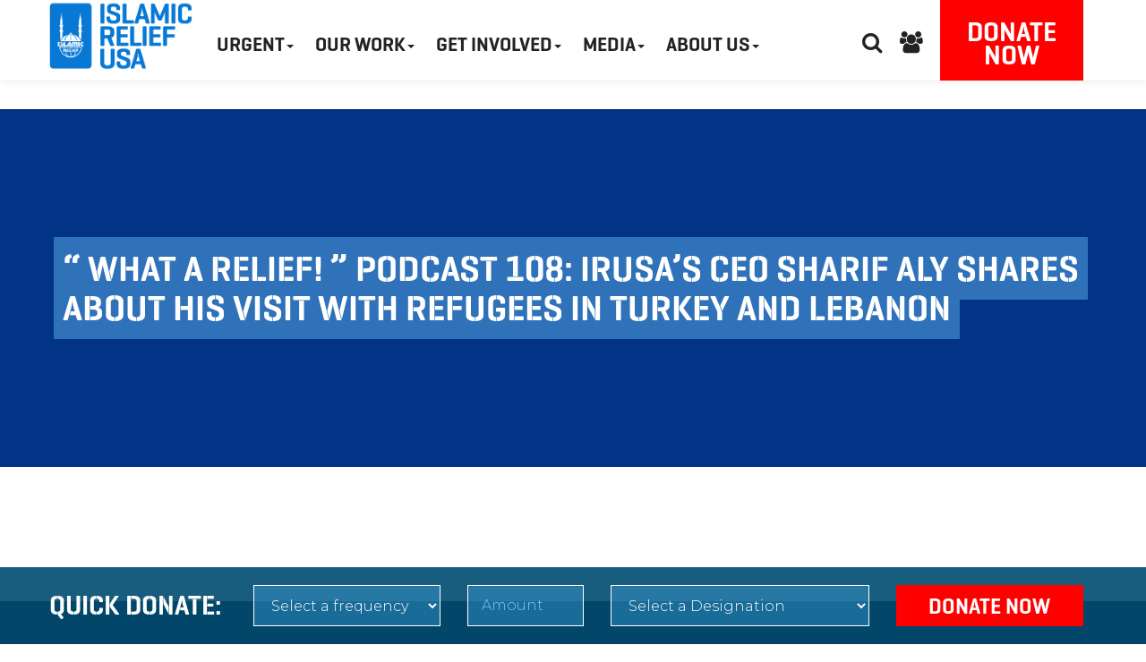

--- FILE ---
content_type: text/html; charset=UTF-8
request_url: https://irusa.org/2019/02/
body_size: 14444
content:

<!DOCTYPE html>
<html lang="en">

    <head>
		<meta name="facebook-domain-verification" content="mvosj8adqxetw18y49u8ei23syce27" />
        <meta charset="UTF-8">
        <meta http-equiv="X-UA-Compatible" content="IE=edge">
        <meta name="viewport" content="width=device-width, initial-scale=1">		
<script data-obct type="text/javascript">

  /** DO NOT MODIFY THIS CODE**/

  !function(_window, _document) {

    var OB_ADV_ID='0090a464a893736c56849305b391bb8353';

    if (_window.obApi) {var toArray = function(object) {return Object.prototype.toString.call(object) === '[object Array]' ? object : [object];};_window.obApi.marketerId = toArray(_window.obApi.marketerId).concat(toArray(OB_ADV_ID));return;}

    var api = _window.obApi = function() {api.dispatch ? api.dispatch.apply(api, arguments) : api.queue.push(arguments);};api.version = '1.1';api.loaded = true;api.marketerId = OB_ADV_ID;api.queue = [];var tag = _document.createElement('script');tag.async = true;tag.src = '//amplify.outbrain.com/cp/obtp.js';tag.type = 'text/javascript';var script = _document.getElementsByTagName('script')[0];script.parentNode.insertBefore(tag, script);}(window, document);

obApi('track', 'PAGE_VIEW');

</script>
		
		<title>February 2019 - Islamic Relief USA</title>
                            <link rel="shortcut icon" href="https://irusa.org/wp-content/uploads/2017/04/2022-IRUSA-Favicon_32x32.jpg" type="image/png">
         
        

        <!-- HTML5 shim and Respond.js for IE8 support of HTML5 elements and media queries -->
        <!-- WARNING: Respond.js doesn't work if you view the page via file:// -->
        <!--[if lt IE 9]>
            <script src="https://oss.maxcdn.com/html5shiv/3.7.2/html5shiv.min.js"></script>
            <script src="https://oss.maxcdn.com/respond/1.4.2/respond.min.js"></script>
          <![endif]-->
		
        <meta name='robots' content='noindex, follow' />
	<style>img:is([sizes="auto" i], [sizes^="auto," i]) { contain-intrinsic-size: 3000px 1500px }</style>
	
	<!-- This site is optimized with the Yoast SEO plugin v26.8 - https://yoast.com/product/yoast-seo-wordpress/ -->
	<meta property="og:locale" content="en_US" />
	<meta property="og:type" content="website" />
	<meta property="og:title" content="February 2019 - Islamic Relief USA" />
	<meta property="og:url" content="https://irusa.org/2019/02/" />
	<meta property="og:site_name" content="Islamic Relief USA" />
	<meta property="og:image" content="https://irusa.org/wp-content/uploads/2020/04/IRUSA_FB.jpg" />
	<meta property="og:image:width" content="1200" />
	<meta property="og:image:height" content="630" />
	<meta property="og:image:type" content="image/jpeg" />
	<meta name="twitter:card" content="summary_large_image" />
	<meta name="twitter:site" content="@IslamicRelief" />
	<script type="application/ld+json" class="yoast-schema-graph">{"@context":"https://schema.org","@graph":[{"@type":"CollectionPage","@id":"https://irusa.org/2019/02/","url":"https://irusa.org/2019/02/","name":"February 2019 - Islamic Relief USA","isPartOf":{"@id":"https://irusa.org/#website"},"breadcrumb":{"@id":"https://irusa.org/2019/02/#breadcrumb"},"inLanguage":"en-US"},{"@type":"BreadcrumbList","@id":"https://irusa.org/2019/02/#breadcrumb","itemListElement":[{"@type":"ListItem","position":1,"name":"Home","item":"https://irusa.org/"},{"@type":"ListItem","position":2,"name":"Archives for February 2019"}]},{"@type":"WebSite","@id":"https://irusa.org/#website","url":"https://irusa.org/","name":"Islamic Relief USA","description":"","publisher":{"@id":"https://irusa.org/#organization"},"potentialAction":[{"@type":"SearchAction","target":{"@type":"EntryPoint","urlTemplate":"https://irusa.org/?s={search_term_string}"},"query-input":{"@type":"PropertyValueSpecification","valueRequired":true,"valueName":"search_term_string"}}],"inLanguage":"en-US"},{"@type":"Organization","@id":"https://irusa.org/#organization","name":"IRUSA","url":"https://irusa.org/","logo":{"@type":"ImageObject","inLanguage":"en-US","@id":"https://irusa.org/#/schema/logo/image/","url":"https://irusa.org/wp-content/uploads/2021/10/footer-logo.png","contentUrl":"https://irusa.org/wp-content/uploads/2021/10/footer-logo.png","width":200,"height":200,"caption":"IRUSA"},"image":{"@id":"https://irusa.org/#/schema/logo/image/"},"sameAs":["https://www.facebook.com/IslamicReliefUSA/","https://x.com/IslamicRelief","https://www.instagram.com/islamicreliefusa/","https://www.linkedin.com/company/islamic-relief-usa","https://www.pinterest.com/irusa/","https://www.youtube.com/user/IslamicRelief"]}]}</script>
	<!-- / Yoast SEO plugin. -->


<link rel='dns-prefetch' href='//ajax.googleapis.com' />
<link rel='dns-prefetch' href='//fonts.googleapis.com' />
		<style>
			.lazyload,
			.lazyloading {
				max-width: 100%;
			}
		</style>
		<script type="text/javascript">
/* <![CDATA[ */
window._wpemojiSettings = {"baseUrl":"https:\/\/s.w.org\/images\/core\/emoji\/16.0.1\/72x72\/","ext":".png","svgUrl":"https:\/\/s.w.org\/images\/core\/emoji\/16.0.1\/svg\/","svgExt":".svg","source":{"concatemoji":"https:\/\/irusa.org\/wp-includes\/js\/wp-emoji-release.min.js?ver=6.8.3"}};
/*! This file is auto-generated */
!function(s,n){var o,i,e;function c(e){try{var t={supportTests:e,timestamp:(new Date).valueOf()};sessionStorage.setItem(o,JSON.stringify(t))}catch(e){}}function p(e,t,n){e.clearRect(0,0,e.canvas.width,e.canvas.height),e.fillText(t,0,0);var t=new Uint32Array(e.getImageData(0,0,e.canvas.width,e.canvas.height).data),a=(e.clearRect(0,0,e.canvas.width,e.canvas.height),e.fillText(n,0,0),new Uint32Array(e.getImageData(0,0,e.canvas.width,e.canvas.height).data));return t.every(function(e,t){return e===a[t]})}function u(e,t){e.clearRect(0,0,e.canvas.width,e.canvas.height),e.fillText(t,0,0);for(var n=e.getImageData(16,16,1,1),a=0;a<n.data.length;a++)if(0!==n.data[a])return!1;return!0}function f(e,t,n,a){switch(t){case"flag":return n(e,"\ud83c\udff3\ufe0f\u200d\u26a7\ufe0f","\ud83c\udff3\ufe0f\u200b\u26a7\ufe0f")?!1:!n(e,"\ud83c\udde8\ud83c\uddf6","\ud83c\udde8\u200b\ud83c\uddf6")&&!n(e,"\ud83c\udff4\udb40\udc67\udb40\udc62\udb40\udc65\udb40\udc6e\udb40\udc67\udb40\udc7f","\ud83c\udff4\u200b\udb40\udc67\u200b\udb40\udc62\u200b\udb40\udc65\u200b\udb40\udc6e\u200b\udb40\udc67\u200b\udb40\udc7f");case"emoji":return!a(e,"\ud83e\udedf")}return!1}function g(e,t,n,a){var r="undefined"!=typeof WorkerGlobalScope&&self instanceof WorkerGlobalScope?new OffscreenCanvas(300,150):s.createElement("canvas"),o=r.getContext("2d",{willReadFrequently:!0}),i=(o.textBaseline="top",o.font="600 32px Arial",{});return e.forEach(function(e){i[e]=t(o,e,n,a)}),i}function t(e){var t=s.createElement("script");t.src=e,t.defer=!0,s.head.appendChild(t)}"undefined"!=typeof Promise&&(o="wpEmojiSettingsSupports",i=["flag","emoji"],n.supports={everything:!0,everythingExceptFlag:!0},e=new Promise(function(e){s.addEventListener("DOMContentLoaded",e,{once:!0})}),new Promise(function(t){var n=function(){try{var e=JSON.parse(sessionStorage.getItem(o));if("object"==typeof e&&"number"==typeof e.timestamp&&(new Date).valueOf()<e.timestamp+604800&&"object"==typeof e.supportTests)return e.supportTests}catch(e){}return null}();if(!n){if("undefined"!=typeof Worker&&"undefined"!=typeof OffscreenCanvas&&"undefined"!=typeof URL&&URL.createObjectURL&&"undefined"!=typeof Blob)try{var e="postMessage("+g.toString()+"("+[JSON.stringify(i),f.toString(),p.toString(),u.toString()].join(",")+"));",a=new Blob([e],{type:"text/javascript"}),r=new Worker(URL.createObjectURL(a),{name:"wpTestEmojiSupports"});return void(r.onmessage=function(e){c(n=e.data),r.terminate(),t(n)})}catch(e){}c(n=g(i,f,p,u))}t(n)}).then(function(e){for(var t in e)n.supports[t]=e[t],n.supports.everything=n.supports.everything&&n.supports[t],"flag"!==t&&(n.supports.everythingExceptFlag=n.supports.everythingExceptFlag&&n.supports[t]);n.supports.everythingExceptFlag=n.supports.everythingExceptFlag&&!n.supports.flag,n.DOMReady=!1,n.readyCallback=function(){n.DOMReady=!0}}).then(function(){return e}).then(function(){var e;n.supports.everything||(n.readyCallback(),(e=n.source||{}).concatemoji?t(e.concatemoji):e.wpemoji&&e.twemoji&&(t(e.twemoji),t(e.wpemoji)))}))}((window,document),window._wpemojiSettings);
/* ]]> */
</script>
<link rel='stylesheet' id='vc_extensions_cqbundle_adminicon-css' href='https://irusa.org/wp-content/plugins/vc-extensions-bundle/css/admin_icon.css?ver=6.8.3' type='text/css' media='all' />
<style id='wp-emoji-styles-inline-css' type='text/css'>

	img.wp-smiley, img.emoji {
		display: inline !important;
		border: none !important;
		box-shadow: none !important;
		height: 1em !important;
		width: 1em !important;
		margin: 0 0.07em !important;
		vertical-align: -0.1em !important;
		background: none !important;
		padding: 0 !important;
	}
</style>
<link rel='stylesheet' id='wp-block-library-css' href='https://irusa.org/wp-content/plugins/gutenberg/build/styles/block-library/style.min.css?ver=22.4.0' type='text/css' media='all' />
<style id='classic-theme-styles-inline-css' type='text/css'>
.wp-block-button__link{background-color:#32373c;border-radius:9999px;box-shadow:none;color:#fff;font-size:1.125em;padding:calc(.667em + 2px) calc(1.333em + 2px);text-decoration:none}.wp-block-file__button{background:#32373c;color:#fff}.wp-block-accordion-heading{margin:0}.wp-block-accordion-heading__toggle{background-color:inherit!important;color:inherit!important}.wp-block-accordion-heading__toggle:not(:focus-visible){outline:none}.wp-block-accordion-heading__toggle:focus,.wp-block-accordion-heading__toggle:hover{background-color:inherit!important;border:none;box-shadow:none;color:inherit;padding:var(--wp--preset--spacing--20,1em) 0;text-decoration:none}.wp-block-accordion-heading__toggle:focus-visible{outline:auto;outline-offset:0}
</style>
<link rel='stylesheet' id='dashicons-css' href='https://irusa.org/wp-includes/css/dashicons.min.css?ver=6.8.3' type='text/css' media='all' />
<link rel='stylesheet' id='wp-components-css' href='https://irusa.org/wp-content/plugins/gutenberg/build/styles/components/style.min.css?ver=22.4.0' type='text/css' media='all' />
<link rel='stylesheet' id='wp-commands-css' href='https://irusa.org/wp-content/plugins/gutenberg/build/styles/commands/style.min.css?ver=22.4.0' type='text/css' media='all' />
<link rel='stylesheet' id='wp-preferences-css' href='https://irusa.org/wp-content/plugins/gutenberg/build/styles/preferences/style.min.css?ver=22.4.0' type='text/css' media='all' />
<link rel='stylesheet' id='wp-block-editor-css' href='https://irusa.org/wp-content/plugins/gutenberg/build/styles/block-editor/style.min.css?ver=22.4.0' type='text/css' media='all' />
<link rel='stylesheet' id='popup-maker-block-library-style-css' href='https://irusa.org/wp-content/plugins/popup-maker/dist/packages/block-library-style.css?ver=dbea705cfafe089d65f1' type='text/css' media='all' />
<link rel='stylesheet' id='contact-form-7-css' href='https://irusa.org/wp-content/plugins/contact-form-7/includes/css/styles.css?ver=6.1.4' type='text/css' media='all' />
<style id='global-styles-inline-css' type='text/css'>
:root{--wp--preset--aspect-ratio--square: 1;--wp--preset--aspect-ratio--4-3: 4/3;--wp--preset--aspect-ratio--3-4: 3/4;--wp--preset--aspect-ratio--3-2: 3/2;--wp--preset--aspect-ratio--2-3: 2/3;--wp--preset--aspect-ratio--16-9: 16/9;--wp--preset--aspect-ratio--9-16: 9/16;--wp--preset--color--black: #000000;--wp--preset--color--cyan-bluish-gray: #abb8c3;--wp--preset--color--white: #ffffff;--wp--preset--color--pale-pink: #f78da7;--wp--preset--color--vivid-red: #cf2e2e;--wp--preset--color--luminous-vivid-orange: #ff6900;--wp--preset--color--luminous-vivid-amber: #fcb900;--wp--preset--color--light-green-cyan: #7bdcb5;--wp--preset--color--vivid-green-cyan: #00d084;--wp--preset--color--pale-cyan-blue: #8ed1fc;--wp--preset--color--vivid-cyan-blue: #0693e3;--wp--preset--color--vivid-purple: #9b51e0;--wp--preset--gradient--vivid-cyan-blue-to-vivid-purple: linear-gradient(135deg,rgb(6,147,227) 0%,rgb(155,81,224) 100%);--wp--preset--gradient--light-green-cyan-to-vivid-green-cyan: linear-gradient(135deg,rgb(122,220,180) 0%,rgb(0,208,130) 100%);--wp--preset--gradient--luminous-vivid-amber-to-luminous-vivid-orange: linear-gradient(135deg,rgb(252,185,0) 0%,rgb(255,105,0) 100%);--wp--preset--gradient--luminous-vivid-orange-to-vivid-red: linear-gradient(135deg,rgb(255,105,0) 0%,rgb(207,46,46) 100%);--wp--preset--gradient--very-light-gray-to-cyan-bluish-gray: linear-gradient(135deg,rgb(238,238,238) 0%,rgb(169,184,195) 100%);--wp--preset--gradient--cool-to-warm-spectrum: linear-gradient(135deg,rgb(74,234,220) 0%,rgb(151,120,209) 20%,rgb(207,42,186) 40%,rgb(238,44,130) 60%,rgb(251,105,98) 80%,rgb(254,248,76) 100%);--wp--preset--gradient--blush-light-purple: linear-gradient(135deg,rgb(255,206,236) 0%,rgb(152,150,240) 100%);--wp--preset--gradient--blush-bordeaux: linear-gradient(135deg,rgb(254,205,165) 0%,rgb(254,45,45) 50%,rgb(107,0,62) 100%);--wp--preset--gradient--luminous-dusk: linear-gradient(135deg,rgb(255,203,112) 0%,rgb(199,81,192) 50%,rgb(65,88,208) 100%);--wp--preset--gradient--pale-ocean: linear-gradient(135deg,rgb(255,245,203) 0%,rgb(182,227,212) 50%,rgb(51,167,181) 100%);--wp--preset--gradient--electric-grass: linear-gradient(135deg,rgb(202,248,128) 0%,rgb(113,206,126) 100%);--wp--preset--gradient--midnight: linear-gradient(135deg,rgb(2,3,129) 0%,rgb(40,116,252) 100%);--wp--preset--font-size--small: 13px;--wp--preset--font-size--medium: 20px;--wp--preset--font-size--large: 36px;--wp--preset--font-size--x-large: 42px;--wp--preset--spacing--20: 0.44rem;--wp--preset--spacing--30: 0.67rem;--wp--preset--spacing--40: 1rem;--wp--preset--spacing--50: 1.5rem;--wp--preset--spacing--60: 2.25rem;--wp--preset--spacing--70: 3.38rem;--wp--preset--spacing--80: 5.06rem;--wp--preset--shadow--natural: 6px 6px 9px rgba(0, 0, 0, 0.2);--wp--preset--shadow--deep: 12px 12px 50px rgba(0, 0, 0, 0.4);--wp--preset--shadow--sharp: 6px 6px 0px rgba(0, 0, 0, 0.2);--wp--preset--shadow--outlined: 6px 6px 0px -3px rgb(255, 255, 255), 6px 6px rgb(0, 0, 0);--wp--preset--shadow--crisp: 6px 6px 0px rgb(0, 0, 0);}:where(body) { margin: 0; }:where(.is-layout-flex){gap: 0.5em;}:where(.is-layout-grid){gap: 0.5em;}body .is-layout-flex{display: flex;}.is-layout-flex{flex-wrap: wrap;align-items: center;}.is-layout-flex > :is(*, div){margin: 0;}body .is-layout-grid{display: grid;}.is-layout-grid > :is(*, div){margin: 0;}body{padding-top: 0px;padding-right: 0px;padding-bottom: 0px;padding-left: 0px;}a:where(:not(.wp-element-button)){text-decoration: underline;}:root :where(.wp-element-button, .wp-block-button__link){background-color: #32373c;border-width: 0;color: #fff;font-family: inherit;font-size: inherit;font-style: inherit;font-weight: inherit;letter-spacing: inherit;line-height: inherit;padding-top: calc(0.667em + 2px);padding-right: calc(1.333em + 2px);padding-bottom: calc(0.667em + 2px);padding-left: calc(1.333em + 2px);text-decoration: none;text-transform: inherit;}.has-black-color{color: var(--wp--preset--color--black) !important;}.has-cyan-bluish-gray-color{color: var(--wp--preset--color--cyan-bluish-gray) !important;}.has-white-color{color: var(--wp--preset--color--white) !important;}.has-pale-pink-color{color: var(--wp--preset--color--pale-pink) !important;}.has-vivid-red-color{color: var(--wp--preset--color--vivid-red) !important;}.has-luminous-vivid-orange-color{color: var(--wp--preset--color--luminous-vivid-orange) !important;}.has-luminous-vivid-amber-color{color: var(--wp--preset--color--luminous-vivid-amber) !important;}.has-light-green-cyan-color{color: var(--wp--preset--color--light-green-cyan) !important;}.has-vivid-green-cyan-color{color: var(--wp--preset--color--vivid-green-cyan) !important;}.has-pale-cyan-blue-color{color: var(--wp--preset--color--pale-cyan-blue) !important;}.has-vivid-cyan-blue-color{color: var(--wp--preset--color--vivid-cyan-blue) !important;}.has-vivid-purple-color{color: var(--wp--preset--color--vivid-purple) !important;}.has-black-background-color{background-color: var(--wp--preset--color--black) !important;}.has-cyan-bluish-gray-background-color{background-color: var(--wp--preset--color--cyan-bluish-gray) !important;}.has-white-background-color{background-color: var(--wp--preset--color--white) !important;}.has-pale-pink-background-color{background-color: var(--wp--preset--color--pale-pink) !important;}.has-vivid-red-background-color{background-color: var(--wp--preset--color--vivid-red) !important;}.has-luminous-vivid-orange-background-color{background-color: var(--wp--preset--color--luminous-vivid-orange) !important;}.has-luminous-vivid-amber-background-color{background-color: var(--wp--preset--color--luminous-vivid-amber) !important;}.has-light-green-cyan-background-color{background-color: var(--wp--preset--color--light-green-cyan) !important;}.has-vivid-green-cyan-background-color{background-color: var(--wp--preset--color--vivid-green-cyan) !important;}.has-pale-cyan-blue-background-color{background-color: var(--wp--preset--color--pale-cyan-blue) !important;}.has-vivid-cyan-blue-background-color{background-color: var(--wp--preset--color--vivid-cyan-blue) !important;}.has-vivid-purple-background-color{background-color: var(--wp--preset--color--vivid-purple) !important;}.has-black-border-color{border-color: var(--wp--preset--color--black) !important;}.has-cyan-bluish-gray-border-color{border-color: var(--wp--preset--color--cyan-bluish-gray) !important;}.has-white-border-color{border-color: var(--wp--preset--color--white) !important;}.has-pale-pink-border-color{border-color: var(--wp--preset--color--pale-pink) !important;}.has-vivid-red-border-color{border-color: var(--wp--preset--color--vivid-red) !important;}.has-luminous-vivid-orange-border-color{border-color: var(--wp--preset--color--luminous-vivid-orange) !important;}.has-luminous-vivid-amber-border-color{border-color: var(--wp--preset--color--luminous-vivid-amber) !important;}.has-light-green-cyan-border-color{border-color: var(--wp--preset--color--light-green-cyan) !important;}.has-vivid-green-cyan-border-color{border-color: var(--wp--preset--color--vivid-green-cyan) !important;}.has-pale-cyan-blue-border-color{border-color: var(--wp--preset--color--pale-cyan-blue) !important;}.has-vivid-cyan-blue-border-color{border-color: var(--wp--preset--color--vivid-cyan-blue) !important;}.has-vivid-purple-border-color{border-color: var(--wp--preset--color--vivid-purple) !important;}.has-vivid-cyan-blue-to-vivid-purple-gradient-background{background: var(--wp--preset--gradient--vivid-cyan-blue-to-vivid-purple) !important;}.has-light-green-cyan-to-vivid-green-cyan-gradient-background{background: var(--wp--preset--gradient--light-green-cyan-to-vivid-green-cyan) !important;}.has-luminous-vivid-amber-to-luminous-vivid-orange-gradient-background{background: var(--wp--preset--gradient--luminous-vivid-amber-to-luminous-vivid-orange) !important;}.has-luminous-vivid-orange-to-vivid-red-gradient-background{background: var(--wp--preset--gradient--luminous-vivid-orange-to-vivid-red) !important;}.has-very-light-gray-to-cyan-bluish-gray-gradient-background{background: var(--wp--preset--gradient--very-light-gray-to-cyan-bluish-gray) !important;}.has-cool-to-warm-spectrum-gradient-background{background: var(--wp--preset--gradient--cool-to-warm-spectrum) !important;}.has-blush-light-purple-gradient-background{background: var(--wp--preset--gradient--blush-light-purple) !important;}.has-blush-bordeaux-gradient-background{background: var(--wp--preset--gradient--blush-bordeaux) !important;}.has-luminous-dusk-gradient-background{background: var(--wp--preset--gradient--luminous-dusk) !important;}.has-pale-ocean-gradient-background{background: var(--wp--preset--gradient--pale-ocean) !important;}.has-electric-grass-gradient-background{background: var(--wp--preset--gradient--electric-grass) !important;}.has-midnight-gradient-background{background: var(--wp--preset--gradient--midnight) !important;}.has-small-font-size{font-size: var(--wp--preset--font-size--small) !important;}.has-medium-font-size{font-size: var(--wp--preset--font-size--medium) !important;}.has-large-font-size{font-size: var(--wp--preset--font-size--large) !important;}.has-x-large-font-size{font-size: var(--wp--preset--font-size--x-large) !important;}
:where(.wp-block-columns.is-layout-flex){gap: 2em;}:where(.wp-block-columns.is-layout-grid){gap: 2em;}
:root :where(.wp-block-pullquote){font-size: 1.5em;line-height: 1.6;}
:where(.wp-block-post-template.is-layout-flex){gap: 1.25em;}:where(.wp-block-post-template.is-layout-grid){gap: 1.25em;}
:where(.wp-block-term-template.is-layout-flex){gap: 1.25em;}:where(.wp-block-term-template.is-layout-grid){gap: 1.25em;}
</style>
<link rel='stylesheet' id='lottiefiles-css-css' href='https://irusa.org/wp-content/plugins/lottiefiles/src/../build/lottiefiles-frontend.css.css?ver=c6466ae00cf35038b638' type='text/css' media='all' />
<link rel='stylesheet' id='wpos-slick-style-css' href='https://irusa.org/wp-content/plugins/wp-slick-slider-and-image-carousel/assets/css/slick.css?ver=3.7.8' type='text/css' media='all' />
<link rel='stylesheet' id='wpsisac-public-style-css' href='https://irusa.org/wp-content/plugins/wp-slick-slider-and-image-carousel/assets/css/wpsisac-public.css?ver=3.7.8' type='text/css' media='all' />
<link rel='stylesheet' id='bs-css' href='https://irusa.org/wp-content/themes/islamicreliefuk/assets/css/bs.css?ver=2019-02-12' type='text/css' media='all' />
<link rel='stylesheet' id='style-css' href='https://irusa.org/wp-content/themes/islamicreliefuk/assets/css/style.css?ver=2022-11-27' type='text/css' media='all' />
<link rel='stylesheet' id='font-awesome-style-css' href='https://irusa.org/wp-content/themes/islamicreliefuk/assets/font-awesome/css/font-awesome.min.css?ver=2019-02-12' type='text/css' media='all' />
<link rel='stylesheet' id='font-family-css' href='https://fonts.googleapis.com/css?family=Montserrat%3A300%2C300i%2C400%2C400i%2C500%2C500i%2C600%2C600i%2C700%2C700i%2C800%2C800i&#038;ver=6.8.3' type='text/css' media='all' />
<link rel='stylesheet' id='capture-style-css' href='https://irusa.org/wp-content/themes/islamicreliefuk/style.css?ver=2019-02-12' type='text/css' media='all' />
<link rel='stylesheet' id='__EPYT__style-css' href='https://irusa.org/wp-content/plugins/youtube-embed-plus/styles/ytprefs.min.css?ver=14.2.4' type='text/css' media='all' />
<style id='__EPYT__style-inline-css' type='text/css'>

                .epyt-gallery-thumb {
                        width: 33.333%;
                }
                
</style>
<!--n2css--><!--n2js--><script type="text/javascript" src="https://irusa.org/wp-content/plugins/lottiefiles/src/../build/frontend-helper.js?ver=c6466ae00cf35038b638" id="lottiefiles-block-frontend-js"></script>
<script type="text/javascript" src="https://ajax.googleapis.com/ajax/libs/jquery/1.11.0/jquery.min.js?ver=6.8.3" id="jquery-min-js-js"></script>
<script type="text/javascript" src="https://ajax.googleapis.com/ajax/libs/jqueryui/1.8.5/jquery-ui.min.js?ver=6.8.3" id="jquery-min-ui-js-js"></script>
<script type="text/javascript" src="https://irusa.org/wp-content/themes/islamicreliefuk/assets/js/slib.js?ver=6.8.3" id="slib-js-js"></script>
<script type="text/javascript" src="https://irusa.org/wp-content/themes/islamicreliefuk/assets/js/custom.js?ver=6.8.3" id="custom-js-js"></script>
<script type="text/javascript" src="https://irusa.org/wp-content/themes/islamicreliefuk/assets/js/cart.js?ver=6.8.3" id="cart-js-js"></script>
<script type="text/javascript" src="https://irusa.org/wp-includes/js/jquery/jquery.min.js?ver=3.7.1" id="jquery-core-js"></script>
<script type="text/javascript" src="https://irusa.org/wp-includes/js/jquery/jquery-migrate.min.js?ver=3.4.1" id="jquery-migrate-js"></script>
<script type="text/javascript" id="__ytprefs__-js-extra">
/* <![CDATA[ */
var _EPYT_ = {"ajaxurl":"https:\/\/irusa.org\/wp-admin\/admin-ajax.php","security":"7877e5c48c","gallery_scrolloffset":"20","eppathtoscripts":"https:\/\/irusa.org\/wp-content\/plugins\/youtube-embed-plus\/scripts\/","eppath":"https:\/\/irusa.org\/wp-content\/plugins\/youtube-embed-plus\/","epresponsiveselector":"[\"iframe.__youtube_prefs__\",\"iframe[src*='youtube.com']\",\"iframe[src*='youtube-nocookie.com']\",\"iframe[data-ep-src*='youtube.com']\",\"iframe[data-ep-src*='youtube-nocookie.com']\",\"iframe[data-ep-gallerysrc*='youtube.com']\"]","epdovol":"1","version":"14.2.4","evselector":"iframe.__youtube_prefs__[src], iframe[src*=\"youtube.com\/embed\/\"], iframe[src*=\"youtube-nocookie.com\/embed\/\"]","ajax_compat":"","maxres_facade":"eager","ytapi_load":"light","pause_others":"","stopMobileBuffer":"1","facade_mode":"","not_live_on_channel":""};
/* ]]> */
</script>
<script type="text/javascript" src="https://irusa.org/wp-content/plugins/youtube-embed-plus/scripts/ytprefs.min.js?ver=14.2.4" id="__ytprefs__-js"></script>
<script></script><link rel="https://api.w.org/" href="https://irusa.org/wp-json/" /><link rel="EditURI" type="application/rsd+xml" title="RSD" href="https://irusa.org/xmlrpc.php?rsd" />
<script async src="https://giving.classy.org/embedded/api/sdk/js/50681"></script><!-- Header section in code Snippets plugin -->
<script>(function(w,d,s,l,i){w[l]=w[l]||[];w[l].push({'gtm.start':
new Date().getTime(),event:'gtm.js'});var f=d.getElementsByTagName(s)[0],
j=d.createElement(s),dl=l!='dataLayer'?'&l='+l:'';j.async=true;j.src=
'https://www.googletagmanager.com/gtm.js?id='+i+dl;f.parentNode.insertBefore(j,f);
})(window,document,'script','dataLayer','GTM-N9ZBH8');</script>
<!-- Classy Embedded Forms SDK -->
<script async="" src="https://giving.classy.org/embedded/api/sdk/js/50681"></script>		<script>
			document.documentElement.className = document.documentElement.className.replace('no-js', 'js');
		</script>
				<style>
			.no-js img.lazyload {
				display: none;
			}

			figure.wp-block-image img.lazyloading {
				min-width: 150px;
			}

			.lazyload,
			.lazyloading {
				--smush-placeholder-width: 100px;
				--smush-placeholder-aspect-ratio: 1/1;
				width: var(--smush-image-width, var(--smush-placeholder-width)) !important;
				aspect-ratio: var(--smush-image-aspect-ratio, var(--smush-placeholder-aspect-ratio)) !important;
			}

						.lazyload, .lazyloading {
				opacity: 0;
			}

			.lazyloaded {
				opacity: 1;
				transition: opacity 400ms;
				transition-delay: 0ms;
			}

					</style>
		<meta name="generator" content="Powered by WPBakery Page Builder - drag and drop page builder for WordPress."/>
		<style type="text/css" id="wp-custom-css">
			.popBtn {
	text-align:center;
}

#popmake-53227 {

max-width: 800px;
margin: 0 auto;

}

span.readTime {
    color: #555;
    font-style: italic;
}

.vc_custom_1727239473944 {
	padding-left: 5% !important;
	padding-right: 5% !important;
}

.secBanner {
	margin-top: 32px !important;
}

 .popupBtn:hover {
	 background:#ffffff !important;
	 border:1px solid #0778d4 !important;
	 color:#0778d4 !important;
}

/* FUND TILES START */

.fund-category {
        display: flex;
        justify-content: center;
        gap: 10px;
        margin-top: 3em;
        overflow-x: auto;
        -webkit-overflow-scrolling: touch;
        padding-bottom: 10px;
      }

      h3.fund-header {
        font-size: 24px;
      }

      .fund-body {
        color: hsl(0, 0%, 16%);
        font-size: 16px;
      }

      .fund-list {
        display: flex;
        flex-wrap: wrap;
        justify-content: center;
        gap: 2em;
        margin: 2em 0;
      }

      .fund-tile {
        border: 1px solid #ddd;
        border-radius: 16px;
        padding: 24px;
        margin: 8px;
        background-color: #fff;
        text-align: left;
        width: 100%;
        max-width: 400px;
        transition: transform 0.2s;
      }

      .fund-tile:hover {
        transform: scale(1.02);
      }

      .fund-image {
        max-width: 100%;
        height: auto;
        border-radius: 12px;
        margin-bottom: 16px;
        display: block;
      }

      .fund {
        display: flex;
        justify-content: center;
        background-color: #3575cd;
        color: #fff;
        border: 1px solid #3575cd;
        border-radius: 8px;
        padding: 16px 24px;
        font-size: 20px;
        font-weight: 600;
        text-decoration: none;
        letter-spacing: 0.025em;
      }

      .fund:hover {
        background-color: #fff;
        border: 2px solid #3575cd;
        color: #3575cd;
      }

      .fund-body {
        margin: 16px 0 16px 0;
        padding: 0;
        line-height: 1.5;
      }

      .fund-category .btnTab {
        padding: 10px 20px;
        font-size: 16px;
        border: 1px solid #ddd;
        border-radius: 30px;
        background-color: #3575cd;
        color: #fff;
        cursor: pointer;
        transition: background-color 0.3s ease;
        white-space: nowrap;
      }

      .fund-category .btnTab.active {
        background-color: #fff;
        border: 1px solid #3575cd;
        color: #3575cd;
      }

      .fund-category .btnTab:hover {
        background-color: #fbde1e;
        border: 1px solid #fbde1e;
        color: #3575cd;
      }

      @media screen and (max-width: 600px) {
        .fund-category {
          overflow-x: auto;
          -webkit-overflow-scrolling: touch;
					justify-content: flex-start;
        }

        .fund-category .btnTab {
          flex-shrink: 0;
          font-size: 14px;
        }

        .fund-list {
          gap: 16px;
        }
      }

/* FUND TILES END */

/* SITE TICKER START */
.ticker {
            width: 100%;
            overflow: hidden;
            background: #ff0000;
            color: white;
            font-weight: bold;
            padding: 12px 0;
            display: flex;
						position: fixed;
            align-items: center;
            z-index: 1000;
        }
        .ticker-wrapper {
            display: flex;
            white-space: nowrap;
            animation: scroll 15s linear infinite;
        }
        .ticker-text {
            display: flex;
						font-size: 10px;
            white-space: nowrap;
						text-transform: uppercase;
						letter-spacing: 2px;
        }
        @keyframes scroll {
            from { transform: translateX(0); }
            to { transform: translateX(-50%); }
        }

/* SITE TICKER END */		</style>
		<noscript><style> .wpb_animate_when_almost_visible { opacity: 1; }</style></noscript>
    </head>
    <body>
        <header class="header">
            <nav class="navbar navbar-default mainMenu navbar-fixed-top">
                <div class="container">

                    <!-- Brand and toggle get grouped for better mobile display -->
                    <div class="navbar-header">
                        <button type="button" class="navbar-toggle navbar-btn collapsed" data-toggle="collapse" data-target="#mainNav"
                                aria-expanded="false">
                            <span class="sr-only">Toggle navigation</span>
                            <span class="icon-bar"></span>
                            <span class="icon-bar"></span>
                            <span class="icon-bar"></span>
                        </button>
                                                                            <a class="navbar-brand" href="https://irusa.org"><img data-src="https://irusa.org/wp-content/uploads/2022/03/2022-IRUSA-Logo_Blue_IRUSA-stacked.png" width="160" height="90" class="img-responsive lazyload" alt="Islamic Relief USA" src="[data-uri]" style="--smush-placeholder-width: 160px; --smush-placeholder-aspect-ratio: 160/90;" /></a>
                             
                             
                        <div class="headRightNav">
                                                          
                                <a href="https://irusa.org/donate" class="hdBtn">Donate <br> Now</a>
                         
                                                    <ul class="nav navbar-nav navbar-right">                           	
                                <li class="first"><a href="javascript:;" class="btn-head-search navIcon" title="Search"><i class="fa fa-search search-icon"></i></a></li>
                            														  <li class=""><a href="https://secure.irusa.org/user" class="navIcon" title="Donor Portal Login"><i class="fa fa-users"></i></a></li>                              
							    
                            </ul>
                        </div>


                        <!-- Collect the nav links, forms, and other content for toggling -->
                        <div class="collapse navbar-collapse" id="mainNav">
                            <ul class="nav navbar-nav">               
                                                                        <li class="dropdown mega-dropdown">
                                            <a href="#" class="dropdown-toggle" data-toggle="dropdown" role="button" aria-haspopup="true"
                                               aria-expanded="false">Urgent<span class="caret"></span></a>
                                                                                                                                                                                       
                                                                                               <ul class="dropdown-menu mega-dropdown-menu">
                                                    <div class="container">
                                                        <div class="row">  
<!--                                                            <li class="col-md-3 col-sm-12">
                                                                <ul>
                                                                    <li class="text-uppercase mega-header"><a href="https://irusa.org/current-appeals/">Urgent</a></li>
                                                                </ul>
                                                            </li>     -->
                                                            <li class="col-md-3 col-sm-12">
                                                                <ul>
                                                                
                                                                <li>
                                                                    <a href="http://irusa.org/ramadan" class="title">Ramadan</a>
                                                                </li>

                                                                
                                                                                                                                                                                                         
                                               
                                                                <li>
                                                                    <a href="http://irusa.org/Development-Programs" class="title">Development Programs</a>
                                                                </li>

                                                                
                                                                                                                                                                                                         
                                               
                                                                <li>
                                                                    <a href="https://irusa.org/sudan" class="title">Sudan Aid</a>
                                                                </li>

                                                                
                                                                                                                                                                                                         
                                               
                                                                <li>
                                                                    <a href="https://irusa.org/middle-east/palestine/" class="title">Palestine Aid</a>
                                                                </li>

                                                                                                                                </ul>
                                                            </li>
                                                            <li class="col-md-3 col-sm-12">
                                                                <ul>
                                                                
                                                                                                                                                                                                         
                                               
                                                                <li>
                                                                    <a href="https://irusa.org/our-work/emergency-response/" class="title">Emergency Aid</a>
                                                                </li>

                                                                
                                                                                                                                                                                                         
                                               
                                                                <li>
                                                                    <a href="" class="title"></a>
                                                                </li>

                                                                
                                                                  
                                                                </ul>
                                                            </li>     
                                                           
                                                        </div>
                                                    </div>
                                                </ul>
                                                                                                                                                                                                                    <li class="dropdown mega-dropdown">
                                            <a href="#" class="dropdown-toggle" data-toggle="dropdown" role="button" aria-haspopup="true"
                                               aria-expanded="false">Our Work<span class="caret"></span></a>
                                                                                                                                                                                       
                                                                                               <ul class="dropdown-menu mega-dropdown-menu">
                                                    <div class="container">
                                                        <div class="row">  
<!--                                                            <li class="col-md-3 col-sm-12">
                                                                <ul>
                                                                    <li class="text-uppercase mega-header"><a href="https://irusa.org/our-work/">Our Work</a></li>
                                                                </ul>
                                                            </li>     -->
                                                            <li class="col-md-3 col-sm-12">
                                                                <ul>
                                                                
                                                                <li>
                                                                    <a href="https://irusa.org/our-work/what-we-do/" class="title">What We Do</a>
                                                                </li>

                                                                
                                                                                                                                                                                                         
                                               
                                                                <li>
                                                                    <a href="https://irusa.org/usa/" class="title">Charity Work Across USA</a>
                                                                </li>

                                                                
                                                                                                                                                                                                         
                                               
                                                                <li>
                                                                    <a href="https://irusa.org/africa/" class="title">Africa</a>
                                                                </li>

                                                                
                                                                                                                                                                                                         
                                               
                                                                <li>
                                                                    <a href="https://irusa.org/asia/" class="title">Asia</a>
                                                                </li>

                                                                                                                                </ul>
                                                            </li>
                                                            <li class="col-md-3 col-sm-12">
                                                                <ul>
                                                                
                                                                                                                                                                                                         
                                               
                                                                <li>
                                                                    <a href="https://irusa.org/middle-east/" class="title">Middle East</a>
                                                                </li>

                                                                
                                                                                                                                                                                                         
                                               
                                                                <li>
                                                                    <a href="https://irusa.org/latin-america/" class="title">Latin America</a>
                                                                </li>

                                                                
                                                                                                                                                                                                         
                                               
                                                                <li>
                                                                    <a href="https://irusa.org/education/" class="title">Education</a>
                                                                </li>

                                                                
                                                                                                                                                                                                         
                                               
                                                                <li>
                                                                    <a href="https://irusa.org/our-work/emergency-response/" class="title">Emergency Response</a>
                                                                </li>

                                                                                                                                </ul>
                                                            </li>
                                                            <li class="col-md-3 col-sm-12">
                                                                <ul>
                                                                
                                                                                                                                                                                                         
                                               
                                                                <li>
                                                                    <a href="https://irusa.org/food/" class="title">Food Aid</a>
                                                                </li>

                                                                
                                                                                                                                                                                                         
                                               
                                                                <li>
                                                                    <a href="https://irusa.org/health/" class="title">Health</a>
                                                                </li>

                                                                
                                                                                                                                                                                                         
                                               
                                                                <li>
                                                                    <a href="https://irusa.org/islamic-giving/" class="title">Islamic Giving</a>
                                                                </li>

                                                                
                                                                                                                                                                                                         
                                               
                                                                <li>
                                                                    <a href="https://irusa.org/our-work/what-we-do/livelihood/" class="title">Livelihood</a>
                                                                </li>

                                                                                                                                </ul>
                                                            </li>
                                                            <li class="col-md-3 col-sm-12">
                                                                <ul>
                                                                
                                                                                                                                                                                                         
                                               
                                                                <li>
                                                                    <a href="https://irusa.org/orphans-and-children" class="title">Orphans and Children</a>
                                                                </li>

                                                                
                                                                                                                                                                                                         
                                               
                                                                <li>
                                                                    <a href="https://irusa.org/water/" class="title">Water</a>
                                                                </li>

                                                                
                                                                                                                                                                                                         
                                               
                                                                <li>
                                                                    <a href="https://irusa.org/our-work/what-we-do/winter-aid/" class="title">Winter Aid</a>
                                                                </li>

                                                                
                                                                                                                                                                                                         
                                               
                                                                <li>
                                                                    <a href="https://irusa.org/womens-programs/" class="title">Women’s Programs</a>
                                                                </li>

                                                                                                                                </ul>
                                                            </li>
                                                            <li class="col-md-3 col-sm-12">
                                                                <ul>
                                                                
                                                                                                                                                                                                         
                                               
                                                                <li>
                                                                    <a href="https://irusa.org/europe/" class="title">Europe</a>
                                                                </li>

                                                                
                                                                  
                                                                </ul>
                                                            </li>     
                                                           
                                                        </div>
                                                    </div>
                                                </ul>
                                                                                                                                                                                                                    <li class="dropdown mega-dropdown">
                                            <a href="#" class="dropdown-toggle" data-toggle="dropdown" role="button" aria-haspopup="true"
                                               aria-expanded="false">Get Involved<span class="caret"></span></a>
                                                                                                                                                                                       
                                                                                               <ul class="dropdown-menu mega-dropdown-menu">
                                                    <div class="container">
                                                        <div class="row">  
<!--                                                            <li class="col-md-3 col-sm-12">
                                                                <ul>
                                                                    <li class="text-uppercase mega-header"><a href="https://irusa.org/ways-to-help/">Get Involved</a></li>
                                                                </ul>
                                                            </li>     -->
                                                            <li class="col-md-3 col-sm-12">
                                                                <ul>
                                                                
                                                                <li>
                                                                    <a href="https://irusa.org/adventure-challenges/" class="title">Challenges</a>
                                                                </li>

                                                                
                                                                                                                                                                                                         
                                               
                                                                <li>
                                                                    <a href="https://irusa.org/advocacy/" class="title">Advocacy</a>
                                                                </li>

                                                                
                                                                                                                                                                                                         
                                               
                                                                <li>
                                                                    <a href="https://irusa.org/?page_id=49616" class="title">Create a Will</a>
                                                                </li>

                                                                
                                                                                                                                                                                                         
                                               
                                                                <li>
                                                                    <a href="https://irusa.org/creative-giving/" class="title">Creative Giving</a>
                                                                </li>

                                                                                                                                </ul>
                                                            </li>
                                                            <li class="col-md-3 col-sm-12">
                                                                <ul>
                                                                
                                                                                                                                                                                                         
                                               
                                                                <li>
                                                                    <a href="https://irusa.org/iraise/%20" class="title">Create a Fundraiser (IRaise)</a>
                                                                </li>

                                                                
                                                                                                                                                                                                         
                                               
                                                                <li>
                                                                    <a href="https://irusa.org/donor-advised-funds/" class="title">Donor Advised Funds</a>
                                                                </li>

                                                                
                                                                                                                                                                                                         
                                               
                                                                <li>
                                                                    <a href="https://irusa.org/events/" class="title">Events / IRUSA LIVE</a>
                                                                </li>

                                                                
                                                                                                                                                                                                         
                                               
                                                                <li>
                                                                    <a href="https://irusa.org/matching-gifts/" class="title">Matching Gifts</a>
                                                                </li>

                                                                                                                                </ul>
                                                            </li>
                                                            <li class="col-md-3 col-sm-12">
                                                                <ul>
                                                                
                                                                                                                                                                                                         
                                               
                                                                <li>
                                                                    <a href="https://irusa.org/stock-donations/" class="title">Stock Donations</a>
                                                                </li>

                                                                
                                                                                                                                                                                                         
                                               
                                                                <li>
                                                                    <a href="https://irusa.org/grant-applications/" class="title">Grant Applications</a>
                                                                </li>

                                                                
                                                                                                                                                                                                         
                                               
                                                                <li>
                                                                    <a href="https://islamicreliefusa.cars4jannah.org/" class="title">Vehicle Donations</a>
                                                                </li>

                                                                
                                                                                                                                                                                                         
                                               
                                                                <li>
                                                                    <a href="https://irusa.org/volunteer/" class="title">Volunteer</a>
                                                                </li>

                                                                                                                                </ul>
                                                            </li>
                                                            <li class="col-md-3 col-sm-12">
                                                                <ul>
                                                                
                                                                                                                                                                                                         
                                               
                                                                <li>
                                                                    <a href="https://irusawaqf.org/" class="title">Waqf</a>
                                                                </li>

                                                                
                                                                                                                                                                                                         
                                               
                                                                <li>
                                                                    <a href="https://irusa.org/career-openings/" class="title">Career Openings</a>
                                                                </li>

                                                                
                                                                                                                                                                                                         
                                               
                                                                <li>
                                                                    <a href="https://irusa.org/internship/" class="title">Internships</a>
                                                                </li>

                                                                
                                                                  
                                                                </ul>
                                                            </li>     
                                                           
                                                        </div>
                                                    </div>
                                                </ul>
                                                                                                                                                                                                                    <li class="dropdown mega-dropdown">
                                            <a href="#" class="dropdown-toggle" data-toggle="dropdown" role="button" aria-haspopup="true"
                                               aria-expanded="false">Media<span class="caret"></span></a>
                                                                                                                                                                                       
                                                                                               <ul class="dropdown-menu mega-dropdown-menu">
                                                    <div class="container">
                                                        <div class="row">  
<!--                                                            <li class="col-md-3 col-sm-12">
                                                                <ul>
                                                                    <li class="text-uppercase mega-header"><a href="https://irusa.org/latest-news/">Media</a></li>
                                                                </ul>
                                                            </li>     -->
                                                            <li class="col-md-3 col-sm-12">
                                                                <ul>
                                                                
                                                                <li>
                                                                    <a href="https://medium.com/relieflab" class="title">Blog</a>
                                                                </li>

                                                                
                                                                                                                                                                                                         
                                               
                                                                <li>
                                                                    <a href="https://irusa.org/irusa-in-the-news/" class="title">IRUSA in the News</a>
                                                                </li>

                                                                
                                                                                                                                                                                                         
                                               
                                                                <li>
                                                                    <a href="https://irusa.org/podcasts/" class="title">What a Relief! Podcast</a>
                                                                </li>

                                                                
                                                                                                                                                                                                         
                                               
                                                                <li>
                                                                    <a href="https://irusa.org/press-releases/" class="title">Press Releases</a>
                                                                </li>

                                                                                                                                </ul>
                                                            </li>
                                                            <li class="col-md-3 col-sm-12">
                                                                <ul>
                                                                
                                                                                                                                                                                                         
                                               
                                                                <li>
                                                                    <a href="https://irusa.org/stories/" class="title">Stories from the Field</a>
                                                                </li>

                                                                
                                                                                                                                                                                                         
                                               
                                                                <li>
                                                                    <a href="https://irusa.org/reports/" class="title">Publications, Reports, and Financial Statements</a>
                                                                </li>

                                                                
                                                                  
                                                                </ul>
                                                            </li>     
                                                           
                                                        </div>
                                                    </div>
                                                </ul>
                                                                                                                                                                                                                    <li class="dropdown mega-dropdown">
                                            <a href="#" class="dropdown-toggle" data-toggle="dropdown" role="button" aria-haspopup="true"
                                               aria-expanded="false">About Us<span class="caret"></span></a>
                                                                                                                                                                                       
                                                                                               <ul class="dropdown-menu mega-dropdown-menu">
                                                    <div class="container">
                                                        <div class="row">  
<!--                                                            <li class="col-md-3 col-sm-12">
                                                                <ul>
                                                                    <li class="text-uppercase mega-header"><a href="https://irusa.org/about-us/">About Us</a></li>
                                                                </ul>
                                                            </li>     -->
                                                            <li class="col-md-3 col-sm-12">
                                                                <ul>
                                                                
                                                                <li>
                                                                    <a href="https://irusa.org/mission-vision-values/" class="title">Mission, Vision &#038; Values</a>
                                                                </li>

                                                                
                                                                                                                                                                                                         
                                               
                                                                <li>
                                                                    <a href="https://irusa.org/history/" class="title">History</a>
                                                                </li>

                                                                
                                                                                                                                                                                                         
                                               
                                                                <li>
                                                                    <a href="https://irusa.org/executive-board/" class="title">Executive & Board</a>
                                                                </li>

                                                                
                                                                                                                                                                                                         
                                               
                                                                <li>
                                                                    <a href="https://irusa.org/faqs/" class="title">Frequently Asked Questions</a>
                                                                </li>

                                                                                                                                </ul>
                                                            </li>
                                                            <li class="col-md-3 col-sm-12">
                                                                <ul>
                                                                
                                                                                                                                                                                                         
                                               
                                                                <li>
                                                                    <a href="https://irusa.org/awards-accreditation/" class="title">Awards &#038; Accreditation</a>
                                                                </li>

                                                                
                                                                                                                                                                                                         
                                               
                                                                <li>
                                                                    <a href="https://irusa.org/contact-us/" class="title">Contact Us</a>
                                                                </li>

                                                                
                                                                  
                                                                </ul>
                                                            </li>     
                                                           
                                                        </div>
                                                    </div>
                                                </ul>
                                                                                                                                                                                           
                            </ul>
                        </div>
                    </div><!-- /.navbar-collapse -->
					  <div class="resDonateBtn">
					                      					  <a href="https://irusa.org/donate">Donate Now</a>
					    
						   
					  
					  </div>
                </div>
                </div>
            </nav>
        </header>
<!--
<section class="site-ticker">
	<a href="https://irusa.org/emergency" class="ticker">
        <div class="ticker-wrapper">
            <div class="ticker-text">🚨 Emergency Alert · Emergency Alert · Emergency Alert · Emergency Alert · Emergency Alert · Emergency Alert · Emergency Alert&nbsp;</div>
<div class="ticker-text">· Emergency Alert · Emergency Alert · Emergency Alert · Emergency Alert · Emergency Alert · Emergency Alert · Emergency Alert · Emergency Alert · Emergency Alert · Emergency Alert · Emergency Alert · Emergency Alert · Emergency Alert · Emergency Alert · Emergency Alert 🚨</div>

        </div>
    </a>
  </section>
-->
<section class="secBanner">
    <div class="shade"> </div>    
    <div class="banner-container">        
      <div class="container">
        <div class="banCaption">
          <h1>“ What A Relief! ” Podcast 108: IRUSA’s CEO Sharif Aly Shares About His Visit with Refugees in Turkey and Lebanon</h1>
        </div>
      </div>
    </div>
</section>	

      
  <section class="secNews pt-80 pb-50">
    <div class="container">
      <h1 class="mainHeading text-center mt-0 mb-20"></h1>
      <div class="row">
            
      
      </div>
    </div>
    <!--/container-->
  </section>

<footer>
  
    <div class="container">
      <div class="row">
	  
        <div class="col-md-3 col-sm-6 col-xs-12 foot-col">
          <ul class="list-unstyled list-foot"><h3 class="font-geo-sb">CURRENT APPEALS</h3><div class="menu-footer-container"><ul id="menu-footer" class="menu"><li id="menu-item-52815" class="menu-item menu-item-type-custom menu-item-object-custom menu-item-52815"><a href="http://irusa.org/ramadan">Ramadan</a></li>
<li id="menu-item-56271" class="menu-item menu-item-type-custom menu-item-object-custom menu-item-56271"><a href="https://donate.irusa.org/Development-Programs">Development Programs</a></li>
<li id="menu-item-56548" class="menu-item menu-item-type-custom menu-item-object-custom menu-item-56548"><a href="https://irusa.org/Sudan">Sudan Aid</a></li>
<li id="menu-item-55991" class="menu-item menu-item-type-custom menu-item-object-custom menu-item-55991"><a href="https://irusa.org/middle-east/palestine/">Palestine Aid</a></li>
<li id="menu-item-56361" class="menu-item menu-item-type-custom menu-item-object-custom menu-item-56361"><a href="https://irusa.org/our-work/emergency-response/">Emergency Aid</a></li>
<li id="menu-item-53354" class="menu-item menu-item-type-custom menu-item-object-custom menu-item-53354"><a href="https://irusa.org/zakat">Zakat</a></li>
<li id="menu-item-51887" class="menu-item menu-item-type-custom menu-item-object-custom menu-item-51887"><a></a></li>
</ul></div></ul>           
          <br>
         <ul class="list-unstyled list-foot"><h3 class="font-geo-sb">RESOURCES</h3><div class="menu-resources-container"><ul id="menu-resources" class="menu"><li id="menu-item-15033" class="menu-item menu-item-type-post_type menu-item-object-page menu-item-15033"><a href="https://irusa.org/hijri-calendar/">Islamic Hijri Calendar</a></li>
<li id="menu-item-33875" class="menu-item menu-item-type-post_type menu-item-object-page menu-item-33875"><a href="https://irusa.org/zakat-calculator/">Zakat Calculator</a></li>
<li id="menu-item-49106" class="menu-item menu-item-type-post_type menu-item-object-page menu-item-49106"><a href="https://irusa.org/matching-gifts/">Matching Gifts</a></li>
</ul></div></ul>        </div>
        <!--/col-->

        <div class="col-md-3 col-sm-6 col-xs-12 foot-col">
            <ul class="list-unstyled list-foot"><h3 class="font-geo-sb">USEFUL LINKS</h3><div class="menu-useful-links-container"><ul id="menu-useful-links" class="menu"><li id="menu-item-25141" class="menu-item menu-item-type-custom menu-item-object-custom menu-item-25141"><a href="https://irusa.org/awards-accreditation/">About Us</a></li>
<li id="menu-item-15032" class="menu-item menu-item-type-post_type menu-item-object-page menu-item-15032"><a href="https://irusa.org/about-us/where-we-work/">Where We Work</a></li>
<li id="menu-item-15029" class="menu-item menu-item-type-post_type menu-item-object-page menu-item-15029"><a href="https://irusa.org/history/">Our History</a></li>
<li id="menu-item-27957" class="menu-item menu-item-type-post_type menu-item-object-page menu-item-27957"><a href="https://irusa.org/executive-board/">Executive Board</a></li>
<li id="menu-item-55151" class="menu-item menu-item-type-post_type menu-item-object-page menu-item-55151"><a href="https://irusa.org/career-openings/">Career Openings</a></li>
<li id="menu-item-49373" class="menu-item menu-item-type-post_type menu-item-object-page menu-item-49373"><a href="https://irusa.org/volunteer/">Volunteer</a></li>
<li id="menu-item-49375" class="menu-item menu-item-type-custom menu-item-object-custom menu-item-49375"><a href="https://islamicreliefusa.cars4jannah.org/">Vehicle Donations</a></li>
<li id="menu-item-49377" class="menu-item menu-item-type-custom menu-item-object-custom menu-item-49377"><a href="https://secure.irusa.org/user?_ga=2.113665479.1188597435.1585575749-199010498.1559590535/">Donor Portal Login</a></li>
<li id="menu-item-56604" class="menu-item menu-item-type-custom menu-item-object-custom menu-item-56604"><a href="https://irusa.org/zakat-policy/">Scholar-Verified Zakat Policy</a></li>
<li id="menu-item-59632" class="menu-item menu-item-type-post_type menu-item-object-page menu-item-59632"><a href="https://irusa.org/scams-and-frauds/">Scams and Frauds</a></li>
<li id="menu-item-49159" class="menu-item menu-item-type-custom menu-item-object-custom menu-item-49159"><a></a></li>
</ul></div></ul>        </div>
        <!--/col-->

        <div class="col-md-3 col-sm-6 col-xs-12 foot-col">
           <ul class="list-unstyled list-foot"><h3 class="font-geo-sb">WHAT WE DO</h3><div class="menu-what-we-do-container"><ul id="menu-what-we-do" class="menu"><li id="menu-item-33870" class="menu-item menu-item-type-post_type menu-item-object-page menu-item-33870"><a href="https://irusa.org/our-work/emergency-response/">Emergency Response</a></li>
<li id="menu-item-31088" class="menu-item menu-item-type-post_type menu-item-object-page menu-item-31088"><a href="https://irusa.org/education/">Education</a></li>
<li id="menu-item-15069" class="menu-item menu-item-type-post_type menu-item-object-page menu-item-15069"><a href="https://irusa.org/food/">Food Aid</a></li>
<li id="menu-item-15021" class="menu-item menu-item-type-post_type menu-item-object-page menu-item-15021"><a href="https://irusa.org/water/">Water</a></li>
<li id="menu-item-33871" class="menu-item menu-item-type-post_type menu-item-object-page menu-item-33871"><a href="https://irusa.org/health/">Health</a></li>
<li id="menu-item-31652" class="menu-item menu-item-type-custom menu-item-object-custom menu-item-31652"><a href="https://irusa.org/orphans-and-children/">Orphans and Children</a></li>
<li id="menu-item-33873" class="menu-item menu-item-type-post_type menu-item-object-page menu-item-33873"><a href="https://irusa.org/womens-programs/">Women’s Programs</a></li>
<li id="menu-item-60873" class="menu-item menu-item-type-post_type menu-item-object-page menu-item-60873"><a href="https://irusa.org/our-work/what-we-do/winter-aid/">Winter Aid</a></li>
<li id="menu-item-49235" class="menu-item menu-item-type-post_type menu-item-object-page menu-item-49235"><a href="https://irusa.org/islamic-giving/">Islamic Giving</a></li>
<li id="menu-item-34457" class="menu-item menu-item-type-post_type menu-item-object-page menu-item-34457"><a href="https://irusa.org/our-work/what-we-do/livelihood/">Livelihood</a></li>
</ul></div></ul>        </div>
        <!--/col-->

       
        
                          <div class="col-md-3 col-sm-6 col-xs-12 foot-col">
          <h3 class="font-geo-sb"><a href="https://irusa.org/contact-us/">CONTACT US</a></h3>
          <div class="media">
            <div class="media-left"> <i class="fa fa-home"></i></div>
            <div class="media-body">P.O. Box 22250 Alexandria, VA 22304</div>
          </div>
          <div class="media">
            <div class="media-left"> <i class="fa fa-phone"></i></div>
            <div class="media-body">
                <a href="tel:1-855-447-1001">
                1-855-447-1001 
                </a>
                </div>
          </div>
          <div class="media">
            <div class="media-left"> <i class="fa fa-envelope"></i></div>
            <div class="media-body">
                <a href="/cdn-cgi/l/email-protection#583c3736372a3b392a3d18312a2d2b3976372a3f">
                    <span class="__cf_email__" data-cfemail="d4b0bbbabba6b7b5a6b194bda6a1a7b5fabba6b3">[email&#160;protected]</span>                </a> 
                <br>
                            </div>
          </div>
          <div class="media">
            <div class="media-left"> <i class="fa fa-globe"></i></div>
            <div class="media-body"><a href="https://irusa.org/privacy-policy/">Privacy Policy </a> | <a href="https://irusa.org/disclaimer-and-disclosure/">Disclaimer and Disclosure </a> |  <a href="https://irusa.org/compliance-safeguarding/">Compliance & Safeguarding </a> 






</div>
          </div>

          <br> <br>
          <h3 class="font-geo-sb">CONNECT WITH US</h3>
          <ul class="list-sm">
            <li class="fb"><a href="https://www.facebook.com/IslamicReliefUSA"><i class="fa fa-facebook-f"></i></a></li>
                <li class="tw"><a href="https://twitter.com/IslamicRelief"><i class="fa fa-twitter"></i></a></li>
                <li class="yt"><a href="https://www.youtube.com/user/IslamicRelief"><i class="fa fa-youtube"></i></a></li>
                <li class="ig"><a href="https://www.instagram.com/islamicreliefusa/"><i class="fa fa-instagram"></i></a></li>
                <li class="linked"><a href="https://www.linkedin.com/company/islamic-relief-usa"><i class="fa fa-linkedin"></i></a></li>
          </ul>
          
        <a href="https://irusa.org">
            <img data-src="https://irusa.org/wp-content/uploads/2022/03/2022-IRUSA-Logo_favicon.jpg" width="200" height="90" class="img-responsive footer-logo lazyload" alt="Islamic Relief USA" src="[data-uri]" style="--smush-placeholder-width: 200px; --smush-placeholder-aspect-ratio: 200/90;">
        </a>
                    <!--<img data-src="https://irusa.org/wp-content/uploads/2020/01/ir-usa-logo-4.svg" width="207" height="80" alt="crowdfunding" class="img-responsive footer-logo lazyload" src="[data-uri]" style="--smush-placeholder-width: 207px; --smush-placeholder-aspect-ratio: 207/80;">-->
        </div>        

        <!--/col-->
         
                <!--/col-->


      </div>
    </div>
  </footer>

  <section class="footBtm">
          
    <div class="container">
        Islamic Relief USA is a 501 (c)(3) nonprofit organization  (Tax ID# 95-4453134)  |  CFC# 10194 |  Islamic Relief USA © 2026  |  All Rights Reserved      </div>
     
      
  </section>

     <div class="donateSticky" id="donateStickyHome">
    <div class="donateStickHook visible-xs"><i class="fa fa-angle-up"></i></div>
    <div class="container">
        <div class="row">
            <h2 class="text-white mainHeading">QUICK DONATE:</h2>
            <form class="qdFrom" action="https://donate.irusa.org/checkout" method="get" onSubmit="return validateForm();">
                <input type="hidden" name="oid" value="50681">
                <input type="hidden" name="cid" value="577773">
                <input type="hidden" name="currency" value="USD">
                <div class="col-sm-3">
                    <select class="form-control" id="fund-type-id" name="recurring" onChange="getfunds(this.value);">
                        <option value="" disabled selected>Select a frequency</option>
                        <option value="0">One Time Donation</option>
                    </select>
                </div>
                <div class="col-sm-2">
                    <input type="text" name="amount" id="amount" class="form-control" placeholder="Amount">
                    <div id="amountError" style="color: red; display: none;">Please enter an amount.</div>
                </div>
                <div class="col-sm-4">
                    <select class="form-control" id="product" name="designation">
                        <option value="" disabled selected>Select a Designation</option>
                        <option value="58833">Ramadan Food Packages</option><option value="58825">Emergency Response</option><option value="84944">Sudan Humanitarian Aid</option><option value="1842533">Gaza Humanitarian Aid</option><option value="1833109">Global Orphans General</option><option value="58825">Where Needed Most</option>                    </select>
                </div>
                <div class="col-sm-3">
                    <input class="btn btn-block btn-danger" type="submit" value="Donate Now">
                </div>
            </form>
        </div>
    </div>
</div>



<script data-cfasync="false" src="/cdn-cgi/scripts/5c5dd728/cloudflare-static/email-decode.min.js"></script><script>
    function validateForm() {
        var amountField = document.getElementById("amount");
        var amountError = document.getElementById("amountError");

        if (amountField.value === "") {
            amountError.style.display = "block";
            return false; // Prevent form submission
        } else {
            amountError.style.display = "none";
            return true; // Allow form submission
        }
    }
</script>

  <div class="search-popup">
    <div class="top-search-input-wrap">
      <i class="fa fa-close"></i>
      <div class="top-search-overlay"></div>
        <form action="https://irusa.org/" method="get">
        <div class="search-wrap">
          <div class="search  pull-right educon-top-search">
            <div class="sp_search_input">
              <input name="s" maxlength="200" class="pull-right" placeholder="Search Here" type="text" /></div>
            <input name="task" value="search" type="hidden">
          </div>
        </div>
      </form>
    </div>
  </div>
 

<script type="speculationrules">
{"prefetch":[{"source":"document","where":{"and":[{"href_matches":"\/*"},{"not":{"href_matches":["\/wp-*.php","\/wp-admin\/*","\/wp-content\/uploads\/*","\/wp-content\/*","\/wp-content\/plugins\/*","\/wp-content\/themes\/islamicreliefuk\/*","\/*\\?(.+)"]}},{"not":{"selector_matches":"a[rel~=\"nofollow\"]"}},{"not":{"selector_matches":".no-prefetch, .no-prefetch a"}}]},"eagerness":"conservative"}]}
</script>
<!-- FUND GALLERY TAB FUNCTION -->
 <script>
      document.addEventListener("DOMContentLoaded", function () {
        const eventCategoryBtns = document.querySelectorAll(
          ".fund-category .btnTab"
        );
        const eventitems = document.querySelectorAll(".fund-tile");

        function filtereventitems(category) {
          eventitems.forEach(function (item) {
            if (category === "all" || item.classList.contains(category)) {
              item.style.display = "block";
            } else {
              item.style.display = "none";
            }
          });
        }

        function setActiveButton(button) {
          eventCategoryBtns.forEach(function (btn) {
            btn.classList.remove("active");
          });
          button.classList.add("active");
        }

        eventCategoryBtns.forEach(function (button) {
          button.addEventListener("click", function () {
            const category = this.getAttribute("data-category");
            filtereventitems(category);
            setActiveButton(this);
          });

          button.addEventListener("keydown", function (e) {
            if (e.code === "Enter" || e.code === "Space") {
              const category = this.getAttribute("data-category");
              filtereventitems(category);
              setActiveButton(this);
              e.preventDefault();
            }
          });
        });
      });
    </script><script type="text/javascript" src="https://irusa.org/wp-content/plugins/lottiefiles/src/../build/lottiefiles-player.js" id="lottieFilesLocalPlayer-js"></script>
<script type="text/javascript" src="https://irusa.org/wp-content/plugins/lottiefiles/src/../build/lottiefiles-interactivity.js" id="lottieFilesInteractivityCDN-js"></script>
<script type="text/javascript" src="https://irusa.org/wp-content/plugins/gutenberg/build/scripts/hooks/index.min.js?ver=7496969728ca0f95732d" id="wp-hooks-js"></script>
<script type="text/javascript" src="https://irusa.org/wp-content/plugins/gutenberg/build/scripts/i18n/index.min.js?ver=781d11515ad3d91786ec" id="wp-i18n-js"></script>
<script type="text/javascript" id="wp-i18n-js-after">
/* <![CDATA[ */
wp.i18n.setLocaleData( { 'text direction\u0004ltr': [ 'ltr' ] } );
/* ]]> */
</script>
<script type="text/javascript" src="https://irusa.org/wp-content/plugins/contact-form-7/includes/swv/js/index.js?ver=6.1.4" id="swv-js"></script>
<script type="text/javascript" id="contact-form-7-js-before">
/* <![CDATA[ */
var wpcf7 = {
    "api": {
        "root": "https:\/\/irusa.org\/wp-json\/",
        "namespace": "contact-form-7\/v1"
    },
    "cached": 1
};
/* ]]> */
</script>
<script type="text/javascript" src="https://irusa.org/wp-content/plugins/contact-form-7/includes/js/index.js?ver=6.1.4" id="contact-form-7-js"></script>
<script type="text/javascript" id="smush-lazy-load-js-before">
/* <![CDATA[ */
var smushLazyLoadOptions = {"autoResizingEnabled":false,"autoResizeOptions":{"precision":5,"skipAutoWidth":true}};
/* ]]> */
</script>
<script type="text/javascript" src="https://irusa.org/wp-content/plugins/wp-smush-pro/app/assets/js/smush-lazy-load.min.js?ver=3.23.2" id="smush-lazy-load-js"></script>
<script type="text/javascript" src="https://irusa.org/wp-content/plugins/youtube-embed-plus/scripts/fitvids.min.js?ver=14.2.4" id="__ytprefsfitvids__-js"></script>
<script></script><script src="https://cdn-eu.pagesense.io/js/biggorillaapps/02fd70aba48848b1bae8c7bef877136b.js"></script>

<script>

  (function(d, s, id){

    var js, fjs = d.getElementsByTagName(s)[0];

    if (d.getElementById(id)){ return; }

    js = d.createElement(s); js.id = id;

    js.src = '//assets.gospringboard.io/v1/rmst.js?brand_url=rms.gospringboard.io&app_id=BC6A9DpR4PJsSzqR4NUqvmZSADTxMefE';

    fjs.parentNode.insertBefore(js, fjs);

}(document, 'script', 'springboard-jssdk'));

</script>


<script>
let webinarLinks = document.querySelectorAll(`a[href="https://irusa.org/webinars/"]`);
Object.keys(webinarLinks).map(item=>{
    webinarLinks[item].setAttribute('href',"https://irusa.org/past-events/");
});

</script>

</body>

</html>

--- FILE ---
content_type: application/javascript
request_url: https://irusa.org/wp-content/themes/islamicreliefuk/assets/js/custom.js?ver=6.8.3
body_size: 1220
content:
// JavaScript Document

$(document).ready(function(e) {
	 //Common Code
	$('li:first-child').addClass('first');
    $('li:last-child').addClass('last');
	$('a[href="#"]').attr('href','javascript:;');

    
	// Header Fixed
	$(".header1").cbSlideDownHeader({
		zIndex: 1,
		//headerClone: true,
		fullscreenView: true
	  });
	
	var eventrh= $(".secEvents .col-left").innerHeight();
	$(".secEvents .col-right").css("height",eventrh);
	
/** =====================================
    *   Search Box
* =====================================**/
   $('.btn-head-search').on('click', function(e) {
        e.preventDefault();
        $('.search-popup').addClass('show');

   });
   $(".top-search-input-wrap .top-search-overlay, .top-search-input-wrap .fa-close").on('click', function(){
        $('.search-popup').removeClass('show');  
   });
      
	
	var $video  = $('.secVideo .slider-image'),
    $window = $(window); 
	$(window).resize(function(){
		var height = $window.height()-90;
		$video.css('height', height);
	
		var videoWidth = $video.width(),
			windowWidth = $window.width(),
		marginLeftAdjust =   (windowWidth - videoWidth) / 2;
	
		$video.css({
			'height': height, 
			'marginLeft' : marginLeftAdjust
		});
				
	}).resize();
	
	
	
	var $banner  = $('.banner-container');
    $window = $(window); 
	$(window).resize(function(){
		var height = $window.height()-90;
		$banner.css('height', height);		
	}).resize();


	/* DropdownMenu Height
	var $megaMenu  = $('.mega-dropdown-menu');
	var megaheight = $window.height();
	$megaMenu.css('height', megaheight/2);
	
	

	$(window).scroll(function() {
		if ($(this).scrollTop() > 20){  
			$('header').addClass("sticky");
		}
		else{
			$('header').removeClass("sticky");
		}
	});
	*/


	$(".ico-vid").on('click','.paused' ,function(){
		$('#homeVid').get(0).pause();
		 $('img.paused').attr("src","https://irusa.org/wp-content/themes/islamicreliefuk/assets/img/vid-icon.png").addClass("play").css("opacity","0.8");
		 $(".vid-caption h1").css("display","block");
   });
   
   $(".ico-vid").on('click','.play' ,function(){
	   $('img.play').attr("src","https://irusa.org/wp-content/themes/islamicreliefuk/assets/img/vid-pause-ico.png").removeClass("play").css("opacity","1");
		$('#homeVid').get(0).play();
		$(".vid-caption h1").css("display","block")
   });
  

   
	
	// For Bg Image
	var blist = document.querySelectorAll("div[data-image]");
	for (var i = 0; i < blist.length; i++) {
	  var url = blist[i].getAttribute('data-image');
	  blist[i].style.backgroundImage = "url('" + url + "')";
	}

	// Home Blog News Section 
	var homeNewsHeight= $(".secNews .newsWrap").innerHeight();
	$(".secNews .newsBlogBox").css("height",homeNewsHeight);
//	console.log(homeNewsHeight);

	$(window).on('resize', function(){
		var homeNewsHeight= $(".secNews .newsWrap").innerHeight();
		$(".secNews .newsBlogBox").css("height",homeNewsHeight);
//		console.log(homeNewsHeight);
   });


   // Condition for quick donate for mobile
  jQuery.easing.def = 'easeInOutQuint';
   $('#donateStickyHome .donateStickHook').on('click', function(e) {
       console.log('test');
	if ($('#donateStickyHome').css('bottom') === '-235px') {
		$('#donateStickyHome').animate({bottom: "0px"});
		$('#donateStickyHome .donateStickHook .fa-angle-up').addClass('fa-angle-down').removeClass('fa-angle-up');
	  }
	  
	  if ($('#donateStickyHome').css('bottom') === '0px') {
              console.log('ysy');
		$('#donateStickyHome').animate({bottom: "-235px"});
		$('#donateStickyHome .donateStickHook .fa-angle-down').addClass('fa-angle-up').removeClass('fa-angle-down');
	  }
   });

   $('#donateStickyInner .donateStickHook').on('click', function(e) {
	if ($('#donateStickyInner').css('bottom') === '-182px') {
		$('#donateStickyInner').animate({bottom: "0px"});
		$('#donateStickyInner .donateStickHook .fa-angle-up').addClass('fa-angle-down').removeClass('fa-angle-up');
	  }
	  
	  if ($('#donateStickyInner').css('bottom') === '0px') {
		$('#donateStickyInner').animate({bottom: "-182px"});
		$('#donateStickyInner .donateStickHook .fa-angle-down').addClass('fa-angle-up').removeClass('fa-angle-down');
	  }
   });

    $("#menu-footer").addClass("list-unstyled list-foot");
    
    $("#menu-current-appeals").addClass("list-unstyled list-foot");

    $("#menu-resources").addClass("list-unstyled list-foot");

    $("#menu-useful-links").addClass("list-unstyled list-foot");

    $("#menu-what-we-do").addClass("list-unstyled list-foot");

    $("#menu-what-we-do-1").addClass("list-unstyled list-foot");
    
    $("#menu-data-protection").addClass("list-unstyled list-foot");
	 
  
    $(".btn-nl-1").click(function(){
	$(".nlrow1 .col1").removeClass('col-md-6').addClass('col-md-12');
	$(".col1 h2").addClass('text-center');
	$(".col2").css("display","none");
    $(".nlrow2").fadeIn();
  });
  
});













